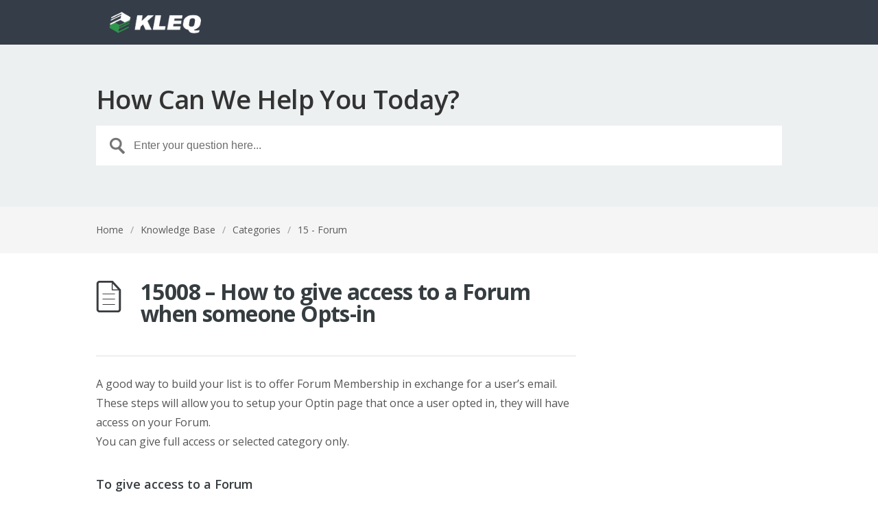

--- FILE ---
content_type: text/html; charset=UTF-8
request_url: https://help.kleq.com/knowledgebase/how-to-give-access-to-a-forum-when-someone-opts-in
body_size: 4783
content:
<!DOCTYPE html>
<html lang="en-US">
<head>
<meta charset="UTF-8" />
<meta name="viewport" content="width=device-width, initial-scale=1" />
<title>15008 – How to give access to a Forum when someone Opts-in &#8211; KLEQ Help Center</title>
<link rel="profile" href="https://gmpg.org/xfn/11" />
<link rel="pingback" href="https://help.kleq.com/xmlrpc.php" />
<link rel='dns-prefetch' href='//fonts.googleapis.com' />
<link rel='dns-prefetch' href='//s.w.org' />
<link rel="alternate" type="application/rss+xml" title="KLEQ Help Center &raquo; Feed" href="https://help.kleq.com/feed" />
<link rel="alternate" type="application/rss+xml" title="KLEQ Help Center &raquo; Comments Feed" href="https://help.kleq.com/comments/feed" />
		<script type="text/javascript">
			window._wpemojiSettings = {"baseUrl":"https:\/\/s.w.org\/images\/core\/emoji\/11\/72x72\/","ext":".png","svgUrl":"https:\/\/s.w.org\/images\/core\/emoji\/11\/svg\/","svgExt":".svg","source":{"concatemoji":"https:\/\/help.kleq.com\/wp-includes\/js\/wp-emoji-release.min.js?ver=4.9.28"}};
			!function(e,a,t){var n,r,o,i=a.createElement("canvas"),p=i.getContext&&i.getContext("2d");function s(e,t){var a=String.fromCharCode;p.clearRect(0,0,i.width,i.height),p.fillText(a.apply(this,e),0,0);e=i.toDataURL();return p.clearRect(0,0,i.width,i.height),p.fillText(a.apply(this,t),0,0),e===i.toDataURL()}function c(e){var t=a.createElement("script");t.src=e,t.defer=t.type="text/javascript",a.getElementsByTagName("head")[0].appendChild(t)}for(o=Array("flag","emoji"),t.supports={everything:!0,everythingExceptFlag:!0},r=0;r<o.length;r++)t.supports[o[r]]=function(e){if(!p||!p.fillText)return!1;switch(p.textBaseline="top",p.font="600 32px Arial",e){case"flag":return s([55356,56826,55356,56819],[55356,56826,8203,55356,56819])?!1:!s([55356,57332,56128,56423,56128,56418,56128,56421,56128,56430,56128,56423,56128,56447],[55356,57332,8203,56128,56423,8203,56128,56418,8203,56128,56421,8203,56128,56430,8203,56128,56423,8203,56128,56447]);case"emoji":return!s([55358,56760,9792,65039],[55358,56760,8203,9792,65039])}return!1}(o[r]),t.supports.everything=t.supports.everything&&t.supports[o[r]],"flag"!==o[r]&&(t.supports.everythingExceptFlag=t.supports.everythingExceptFlag&&t.supports[o[r]]);t.supports.everythingExceptFlag=t.supports.everythingExceptFlag&&!t.supports.flag,t.DOMReady=!1,t.readyCallback=function(){t.DOMReady=!0},t.supports.everything||(n=function(){t.readyCallback()},a.addEventListener?(a.addEventListener("DOMContentLoaded",n,!1),e.addEventListener("load",n,!1)):(e.attachEvent("onload",n),a.attachEvent("onreadystatechange",function(){"complete"===a.readyState&&t.readyCallback()})),(n=t.source||{}).concatemoji?c(n.concatemoji):n.wpemoji&&n.twemoji&&(c(n.twemoji),c(n.wpemoji)))}(window,document,window._wpemojiSettings);
		</script>
		<style type="text/css">
img.wp-smiley,
img.emoji {
	display: inline !important;
	border: none !important;
	box-shadow: none !important;
	height: 1em !important;
	width: 1em !important;
	margin: 0 .07em !important;
	vertical-align: -0.1em !important;
	background: none !important;
	padding: 0 !important;
}
</style>
<link rel='stylesheet' id='theme-style-css'  href='https://help.kleq.com/wp-content/themes/supportdesk/style.css?ver=4.9.28' type='text/css' media='all' />
<style id='theme-style-inline-css' type='text/css'>
 
				
				a, 
				a:visited, 
				a:hover {
					color: #E36F3C;
				}
				
				button,
				input[type='reset'],
				input[type='submit'],
				input[type='button'],
				.pagination span,
				.paging-navigation .nav-previous a:hover, 
				.paging-navigation .nav-next a:hover, 
				.pagination a:hover,
				.widget_categories li span,
				.bbp-login-form .bbp-submit-wrapper,
				.bbp-pagination-links span,
				.kb-category-list h3 span.count,
				#page-header,
				.st_faq .entry-title.active .action,
				.st_faq .entry-title:hover .action {
				background:#86b854;
				}
				#header {background-color:#353d48;
padding: 10px 0px !important;
}

#page-header {
padding: 60px 0px !important;
background-color: #ecf0f1;
}

#page-header h1 {
color: #333;
}

#page-header #searchform #s {
width: 100% !important;
box-sizing: border-box;

.archive .st_kb {
background: url(/wp-content/themes/supportdesk/images/kb-small.png) no-repeat scroll 0 0 rgba(0, 0, 0, 0) !important;
padding: 0 0 6px 37px !important;
}

.archive .st_kb .entry-title {
font-size: 21px !important;
}
.entry-title, .entry-title a {
line-height: 1.2 !important;
}

#primary {padding-bottom:200px !important;}

				
				
</style>
<link rel='stylesheet' id='theme-font-css'  href='https://fonts.googleapis.com/css?family=Open+Sans:300,400,600,700&#038;subset=latin,latin-ext' type='text/css' media='all' />
<link rel='stylesheet' id='shortcodes-css'  href='https://help.kleq.com/wp-content/themes/supportdesk/framework/shortcodes/shortcodes.css?ver=4.9.28' type='text/css' media='all' />
<script type='text/javascript' src='https://help.kleq.com/wp-includes/js/jquery/jquery.js?ver=1.12.4'></script>
<script type='text/javascript' src='https://help.kleq.com/wp-includes/js/jquery/jquery-migrate.min.js?ver=1.4.1'></script>
<link rel='https://api.w.org/' href='https://help.kleq.com/wp-json/' />
<link rel="EditURI" type="application/rsd+xml" title="RSD" href="https://help.kleq.com/xmlrpc.php?rsd" />
<link rel="wlwmanifest" type="application/wlwmanifest+xml" href="https://help.kleq.com/wp-includes/wlwmanifest.xml" /> 
<meta name="generator" content="WordPress 4.9.28" />
<link rel="canonical" href="https://help.kleq.com/knowledgebase/how-to-give-access-to-a-forum-when-someone-opts-in" />
<link rel='shortlink' href='https://help.kleq.com/?p=8964' />
<link rel="alternate" type="application/json+oembed" href="https://help.kleq.com/wp-json/oembed/1.0/embed?url=https%3A%2F%2Fhelp.kleq.com%2Fknowledgebase%2Fhow-to-give-access-to-a-forum-when-someone-opts-in" />
<link rel="alternate" type="text/xml+oembed" href="https://help.kleq.com/wp-json/oembed/1.0/embed?url=https%3A%2F%2Fhelp.kleq.com%2Fknowledgebase%2Fhow-to-give-access-to-a-forum-when-someone-opts-in&#038;format=xml" />
<!--[if lt IE 9]><script src="https://help.kleq.com/wp-content/themes/supportdesk/js/html5.js"></script><![endif]--><!--[if (gte IE 6)&(lte IE 8)]><script src="https://help.kleq.com/wp-content/themes/supportdesk/js/selectivizr-min.js"></script><![endif]--></head>
<body class="st_kb-template-default single single-st_kb postid-8964">

<!-- #header -->
<header id="header" class="clearfix" role="banner">

<div class="container">

<div id="header-inner" class="clearfix">
<!-- #logo -->
  <div id="logo">
      <a title="KLEQ Help Center" href="https://help.kleq.com">
      <img src="/wp-content/uploads/2017/04/logohelp.png" style="width:200px;"/>
      </a>
  </div>
<!-- /#logo -->


<!-- #primary-nav -->
<nav id="primary-nav" role="navigation" class="clearfix">
  </nav>
<!-- #primary-nav -->


</div>
</div>
</header>
<script>
  (function(i,s,o,g,r,a,m){i['GoogleAnalyticsObject']=r;i[r]=i[r]||function(){
  (i[r].q=i[r].q||[]).push(arguments)},i[r].l=1*new Date();a=s.createElement(o),
  m=s.getElementsByTagName(o)[0];a.async=1;a.src=g;m.parentNode.insertBefore(a,m)
  })(window,document,'script','//www.google-analytics.com/analytics.js','ga');

  ga('create', 'UA-7117681-25', 'marketpromax.com');
  ga('send', 'pageview');

</script>




<!-- /#header -->


<!-- #page-header -->
<div id="page-header">
<div class="container">

<h1>How Can We Help You Today?</h1>
<!-- #live-search -->
<div id="live-search">

      <form role="search" method="get" id="searchform" class="clearfix" action="https://help.kleq.com/" autocomplete="off">
        <input type="text" onfocus="if (this.value == 'Enter your question here...') {this.value = '';}" onblur="if (this.value == '')  {this.value = 'Enter your question here...';}" value="Enter your question here..." name="s" id="s" />
        <input type="hidden" name="post_type" value="st_kb" />
      </form>

</div>
<!-- /#live-search -->

</div>
</div>
<!-- #page-header -->

<!-- #breadcrumbs -->
<div id="page-subnav" class="clearfix">
<div class="container">
<div id="breadcrumbs"><a href="https://help.kleq.com">Home</a><span class="sep">/</span><a href="https://help.kleq.com/knowledgebase">Knowledge Base</a><span class="sep">/</span><a href="https://help.kleq.com/section/categories">Categories</a><span class="sep">/</span><a href="https://help.kleq.com/section/categories/memberforum">15 - Forum</a></div></div>
</div>
<!-- /#breadcrumbs -->
<!-- #primary -->
<div id="primary" class="sidebar-off clearfix"> 


<div class="container">

	

	
  <!-- #content -->
  <section id="content" role="main" style="max-width:700px;">
    	    <article id="post-8964" class="clearfix post-8964 st_kb type-st_kb status-publish hentry st_kb_category-memberforum"> 
      

<!-- .entry-header -->
<div class="entry-header">
      <h1 class="entry-title">
        15008 – How to give access to a Forum when someone Opts-in      </h1>
      

</div>
<!-- /.entry-header --> 

<!-- .entry-content -->
<div class="entry-content clearfix">
	<p>A good way to build your list is to offer Forum Membership in exchange for a user&#8217;s email.<br />
These steps will allow you to setup your Optin page that once a user opted in, they will have access on your Forum.<br />
You can give full access or selected category only.</p>
<h5>To give access to a Forum</h5>
<ul>
<li>Go to <strong>Campaigns </strong>in the left-sidebar menu, then select the relevant campaign you want to edit. <img class="aligncenter wp-image-26714 size-full" src="https://klqkbmedia.s3.amazonaws.com/uploads/2018/04/newcampaignd.png" alt="" width="299" height="571" /></li>
<li>Click on <strong>+ Add New Page</strong><em>. <img class="aligncenter wp-image-19917 size-full" src="https://klqkbmedia.s3.amazonaws.com/uploads/2017/08/addnewpage1.png" alt="" width="545" height="578" /><br />
</em></li>
<li>Enter a name for your Optin Page</li>
<li>From the <strong>Page Template</strong> drop-down, select <strong>Optin Pages</strong><em>.</em></li>
<li>Select the Optin Page template you prefer.</li>
<li>Once done, the Optin Page settings will open.</li>
<li>You can edit any aspect of the Optin Page simply by clicking on the Page Element in the Preview Pane.</li>
<li>To edit the Optin form, click on <strong>Form Settings</strong> in the left-sidebar menu. <img class="aligncenter wp-image-23711 size-full" src="https://klqkbmedia.s3.amazonaws.com/uploads/2017/07/formsettingsss.png" alt="" width="313" height="318" /></li>
<li>Click on <strong>Details</strong>, under <strong>When user submits the form</strong>, choose an action.<img class="aligncenter wp-image-24988 size-full" src="https://klqkbmedia.s3.amazonaws.com/uploads/2017/05/whenuser.png" alt="" width="342" height="398" /></li>
<li>If you selected an emailing system, select the tag from the drop-down menu. <img class="aligncenter wp-image-25438 size-full" src="https://klqkbmedia.s3.amazonaws.com/uploads/2018/01/tagformsettings.png" alt="" width="321" height="341" /></li>
<li>If you have selected <strong>Send details to webform</strong>, paste your email webform code in the <strong>Email System Webform code</strong> field. <img class="aligncenter wp-image-25440 size-full" src="https://klqkbmedia.s3.amazonaws.com/uploads/2018/04/senddetailsnew.png" alt="" width="318" height="372" /></li>
<li>Under <strong>Redirect to this page on Optin</strong>, select the page you would like users redirected to once they have opted in. <img class="aligncenter wp-image-25432 size-full" src="https://klqkbmedia.s3.amazonaws.com/uploads/2018/06/thankyoupage2.png" alt="" width="317" height="333" /></li>
<li>Click on <strong>More Options</strong>, switch the toggle on the <strong>Register to Forum</strong>.<br />
Under <strong>Forum Access Type</strong>, select either <strong>Give Forum Full Access </strong>or <strong>Specific Forum Category</strong>. <img class="aligncenter wp-image-25144 size-full" src="https://klqkbmedia.s3.amazonaws.com/uploads/2018/04/regtoforum.png" alt="" width="343" height="712" /><em><strong>+ </strong></em><strong>Give Forum Full Access</strong> &#8211; grant full access to your forum. All categories will be accessible.<br />
<em><strong>+ </strong></em><strong>Specific Forum Category</strong> &#8211; grant access to specific forum category only. Upon select, another drop down menu will appear to allow you to select the Forum Category.</li>
<li>Once done, click on the <strong>SAVE </strong>button.<em><br />
</em></li>
</ul>
<p>&nbsp;</p>
<hr />
<p>&nbsp;</p>
<h5>Related Articles</h5>
<p><a href="https://help.kleq.com/knowledgebase/how-to-setup-your-optin-boxes" target="_blank" rel="noopener">How to setup your Optin Boxes</a><br />
<a href="https://help.kleq.com/knowledgebase/how-to-setup-a-1-click-optin" target="_blank" rel="noopener">How to setup a 1-Click Optin</a></p>
    </div>
<!-- ./entry-content -->


</article>
    


</section>
<!-- #content -->


</div>
</div>
<!-- /#primary -->

<!-- #footer-bottom -->
<footer id="footer" class="clearfix">


<div id="footer-bottom" class="clearfix">
<div class="container">
  

  </div>
</div>

</footer> 
<!-- /#footer-bottom -->


   		<script type="text/javascript">
		jQuery(document).ready(function() {
		jQuery('#live-search #s').liveSearch({url: 'https://help.kleq.com//?ajax=on&post_type=st_kb&s='});
		});console.log('1');
		</script>
	<script type='text/javascript' src='https://help.kleq.com/wp-content/themes/supportdesk/js/functions.js?ver=4.9.28'></script>
<script type='text/javascript' src='https://help.kleq.com/wp-content/themes/supportdesk/js/jquery.livesearch.js?ver=4.9.28'></script>
<script type='text/javascript' src='https://help.kleq.com/wp-content/themes/supportdesk/framework/shortcodes/shortcodes.js?ver=4.9.28'></script>
<script type='text/javascript' src='https://help.kleq.com/wp-includes/js/wp-embed.min.js?ver=4.9.28'></script>
<script defer src="https://static.cloudflareinsights.com/beacon.min.js/vcd15cbe7772f49c399c6a5babf22c1241717689176015" integrity="sha512-ZpsOmlRQV6y907TI0dKBHq9Md29nnaEIPlkf84rnaERnq6zvWvPUqr2ft8M1aS28oN72PdrCzSjY4U6VaAw1EQ==" data-cf-beacon='{"version":"2024.11.0","token":"b02d096188564a23b8c5b5ef7c2c0d02","r":1,"server_timing":{"name":{"cfCacheStatus":true,"cfEdge":true,"cfExtPri":true,"cfL4":true,"cfOrigin":true,"cfSpeedBrain":true},"location_startswith":null}}' crossorigin="anonymous"></script>
</body>
</html>